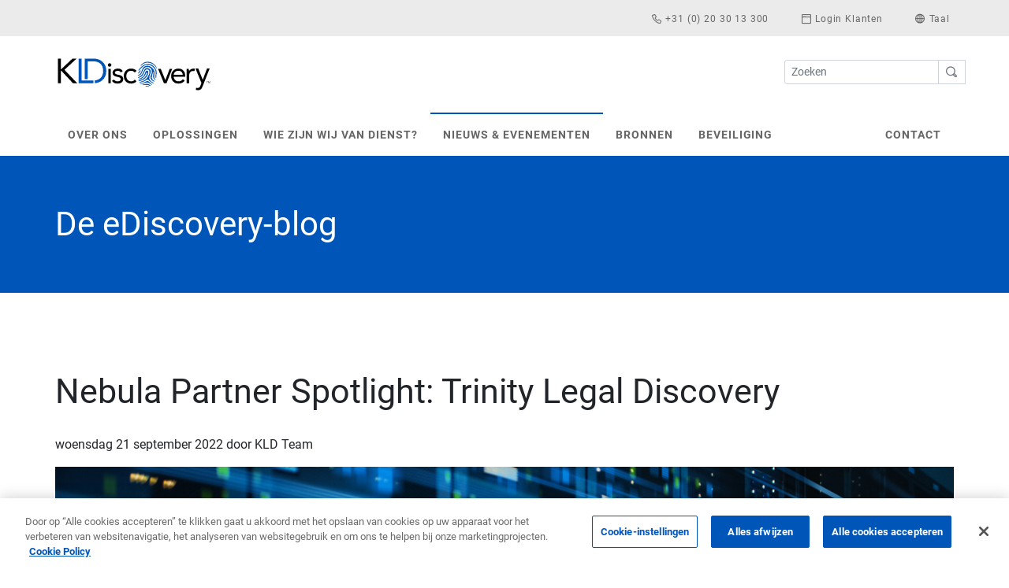

--- FILE ---
content_type: text/html; charset=utf-8
request_url: https://www.kldiscovery.com/nl/blog/nebula-partner-spotlight-trinity-legal-discovery
body_size: 12345
content:
 <!DOCTYPE html> <html lang="nl-NL"> <head> <script type="f9a32569753073267c8e1241-text/javascript">
            !function (T, l, y) { var S = T.location, k = "script", D = "instrumentationKey", C = "ingestionendpoint", I = "disableExceptionTracking", E = "ai.device.", b = "toLowerCase", w = "crossOrigin", N = "POST", e = "appInsightsSDK", t = y.name || "appInsights"; (y.name || T[e]) && (T[e] = t); var n = T[t] || function (d) { var g = !1, f = !1, m = { initialize: !0, queue: [], sv: "5", version: 2, config: d }; function v(e, t) { var n = {}, a = "Browser"; return n[E + "id"] = a[b](), n[E + "type"] = a, n["ai.operation.name"] = S && S.pathname || "_unknown_", n["ai.internal.sdkVersion"] = "javascript:snippet_" + (m.sv || m.version), { time: function () { var e = new Date; function t(e) { var t = "" + e; return 1 === t.length && (t = "0" + t), t } return e.getUTCFullYear() + "-" + t(1 + e.getUTCMonth()) + "-" + t(e.getUTCDate()) + "T" + t(e.getUTCHours()) + ":" + t(e.getUTCMinutes()) + ":" + t(e.getUTCSeconds()) + "." + ((e.getUTCMilliseconds() / 1e3).toFixed(3) + "").slice(2, 5) + "Z" }(), iKey: e, name: "Microsoft.ApplicationInsights." + e.replace(/-/g, "") + "." + t, sampleRate: 100, tags: n, data: { baseData: { ver: 2 } } } } var h = d.url || y.src; if (h) { function a(e) { var t, n, a, i, r, o, s, c, u, p, l; g = !0, m.queue = [], f || (f = !0, t = h, s = function () { var e = {}, t = d.connectionString; if (t) for (var n = t.split(";"), a = 0; a < n.length; a++) { var i = n[a].split("="); 2 === i.length && (e[i[0][b]()] = i[1]) } if (!e[C]) { var r = e.endpointsuffix, o = r ? e.location : null; e[C] = "https://" + (o ? o + "." : "") + "dc." + (r || "services.visualstudio.com") } return e }(), c = s[D] || d[D] || "", u = s[C], p = u ? u + "/v2/track" : d.endpointUrl, (l = []).push((n = "SDK LOAD Failure: Failed to load Application Insights SDK script (See stack for details)", a = t, i = p, (o = (r = v(c, "Exception")).data).baseType = "ExceptionData", o.baseData.exceptions = [{ typeName: "SDKLoadFailed", message: n.replace(/\./g, "-"), hasFullStack: !1, stack: n + "\nSnippet failed to load [" + a + "] -- Telemetry is disabled\nHelp Link: https://go.microsoft.com/fwlink/?linkid=2128109\nHost: " + (S && S.pathname || "_unknown_") + "\nEndpoint: " + i, parsedStack: [] }], r)), l.push(function (e, t, RoleNameNamen, a) { var i = v(c, "Message"), r = i.data; r.baseType = "MessageData"; var o = r.baseData; return o.message = 'AI (Internal): 99 message:"' + ("SDK LOAD Failure: Failed to load Application Insights SDK script (See stack for details) (" + n + ")").replace(/\"/g, "") + '"', o.properties = { endpoint: a }, i }(0, 0, t, p)), function (e, t) { if (JSON) { var n = T.fetch; if (n && !y.useXhr) n(t, { method: N, body: JSON.stringify(e), mode: "cors" }); else if (XMLHttpRequest) { var a = new XMLHttpRequest; a.open(N, t), a.setRequestHeader("Content-type", "application/json"), a.send(JSON.stringify(e)) } } }(l, p)) } function i(e, t) { f || setTimeout(function () { !t && m.core || a() }, 500) } var e = function () { var n = l.createElement(k); n.src = h; var e = y[w]; return !e && "" !== e || "undefined" == n[w] || (n[w] = e), n.onload = i, n.onerror = a, n.onreadystatechange = function (e, t) { "loaded" !== n.readyState && "complete" !== n.readyState || i(0, t) }, n }(); y.ld < 0 ? l.getElementsByTagName("head")[0].appendChild(e) : setTimeout(function () { l.getElementsByTagName(k)[0].parentNode.appendChild(e) }, y.ld || 0) } try { m.cookie = l.cookie } catch (p) { } function t(e) { for (; e.length;)!function (t) { m[t] = function () { var e = arguments; g || m.queue.push(function () { m[t].apply(m, e) }) } }(e.pop()) } var n = "track", r = "TrackPage", o = "TrackEvAppInsightsHelpernt"; t([n + "Event", n + "PageView", n + "Exception", n + "Trace", n + "DependencyData", n + "Metric", n + "PageViewPerformance", "start" + r, "stop" + r, "start" + o, "stop" + o, "addTelemetryInitializer", "setAuthenticatedUserContext", "clearAuthenticatedUserContext", "flush"]), m.SeverityLevel = { Verbose: 0, Information: 1, Warning: 2, Error: 3, Critical: 4 }; var s = (d.extensionConfig || {}).ApplicationInsightsAnalytics || {}; if (!0 !== d[I] && !0 !== s[I]) { var c = "onerror"; t(["_" + c]); var u = T[c]; T[c] = function (e, t, n, a, i) { var r = u && u(e, t, n, a, i); return !0 !== r && m["_" + c]({ message: e, url: t, lineNumber: n, columnNumber: a, error: i }), r }, d.autoExceptionInstrumented = !0 } return m }(y.cfg); function a() { y.onInit && y.onInit(n) } (T[t] = n).queue && 0 === n.queue.length ? (n.queue.push(a), n.trackPageView({})) : a() }(window, document, {
                src: "https://js.monitor.azure.com/scripts/b/ai.2.min.js",
                crossOrigin: "anonymous",
                cfg: {
                    instrumentationKey: "762e6121-285a-4a57-a636-6107ddea1a8e",
                    
                    // === Consent-safe defaults (prevent ai_user / ai_session) ADDED 2025-12-28=== 
					isCookieUseDisabled: true,        // v2 flag – do not read/write cookies
					isStorageUseDisabled: true,       // optional – no local/session storage until consent
                }
            });

        appInsights.addTelemetryInitializer(function (envelope) {
            envelope.tags["ai.cloud.role"] = "sunrise-frontend";
            envelope.tags["ai.cloud.roleInstance"] = "browser";
        });

    </script> <meta http-equiv="Content-Type" content="text/html; charset=utf-8" /> <meta name="viewport" content="width=device-width, initial-scale=1"> <link rel="icon" href="/ResourcePackages/KLD/assets/dist/favicons/kld.ico"> <link rel="preload" as="font" type="font/woff2" href="/ResourcePackages/KLD/assets/dist/fonts/fontello.woff2?46782934" crossorigin> <link rel="preload" as="font" type="font/woff" href="/ResourcePackages/KLD/assets/dist/fonts/fontello.woff?46782934" crossorigin> <link rel="preload" as="font" href="/ResourcePackages/KLD/assets/dist/fonts/fontello.woff2?46782934" crossorigin> <link rel="preload" as="font" href="/ResourcePackages/KLD/assets/dist/fonts/fontello.woff?46782934" crossorigin> <link rel="stylesheet" href="/ResourcePackages/KLD/assets/dist/main.css?v=zrC24xPQ5f-wJnfm14IDlp1S_4oxvpzhsaj2ck7vBHM1"> <script src="/ResourcePackages/KLD/assets/dist/head.js?v=nyo-GVxzxhxph1pjWXUSqR1CKcJ5JGR5KmF5F178Opg1" type="f9a32569753073267c8e1241-text/javascript"></script> <!-- OneTrust Cookies Consent Notice start for kldiscovery.com --> <script type="f9a32569753073267c8e1241-text/javascript" src="https://cdn.cookielaw.org/consent/5c7bda7f-7b8e-4648-a000-ba9c3a696818/OtAutoBlock.js"></script> <script src="https://cdn.cookielaw.org/scripttemplates/otSDKStub.js" data-document-language="true" type="f9a32569753073267c8e1241-text/javascript" charset="UTF-8" data-domain-script="5c7bda7f-7b8e-4648-a000-ba9c3a696818"></script> <script type="f9a32569753073267c8e1241-text/javascript">
        function OptanonWrapper() { }
        </script> <!-- OneTrust Cookies Consent Notice end for kldiscovery.com --> <!-- Google Tag Manager --> <script type="f9a32569753073267c8e1241-text/javascript">(function(w,d,s,l,i){w[l]=w[l]||[];w[l].push({'gtm.start':
        new Date().getTime(),event:'gtm.js'});var f=d.getElementsByTagName(s)[0],
        j=d.createElement(s),dl=l!='dataLayer'?'&l='+l:'';j.async=true;j.src=
        'https://www.googletagmanager.com/gtm.js?id='+i+dl;f.parentNode.insertBefore(j,f);
        })(window,document,'script','dataLayer','GTM-P3GMPSM');</script> <!-- End Google Tag Manager --> <link rel="stylesheet" href="/ResourcePackages/KLD/assets/dist/kld.css?v=47DEQpj8HBSa-_TImW-5JCeuQeRkm5NMpJWZG3hSuFU1"> <script src="https://code.jquery.com/jquery-3.5.1.min.js" type="f9a32569753073267c8e1241-text/javascript"></script><script src="https://code.jquery.com/jquery-migrate-3.3.1.min.js" type="f9a32569753073267c8e1241-text/javascript"></script>  <title>
	Nebula Partner Spotlight: Trinity Legal Discovery
</title><meta property="og:title" content="Nebula Partner Spotlight: Trinity Legal Discovery" /><meta property="og:description" content="KLDiscovery’s Nebula Partner Program helped Trinity Legal Discovery grow and achieve their business goals. Learn how in their partner spotlight interview." /><meta property="og:type" content="article" /><meta property="og:url" content="https://www.kldiscovery.com/nl/blog/nebula-partner-spotlight-trinity-legal-discovery" /><meta property="og:site_name" content="KLD" /><link rel="canonical" href="https://www.kldiscovery.com/nl/blog/nebula-partner-spotlight-trinity-legal-discovery" /><script type="f9a32569753073267c8e1241-text/javascript">
	                var appInsights=window.appInsights||function(a){
		                function b(a){c[a]=function(){var b=arguments;c.queue.push(function(){c[a].apply(c,b)})}}var c={config:a},d=document,e=window;setTimeout(function(){var b=d.createElement('script');b.src=a.url||'https://az416426.vo.msecnd.net/scripts/a/ai.0.js',d.getElementsByTagName('script')[0].parentNode.appendChild(b)});try{c.cookie=d.cookie}catch(a){}c.queue=[];for(var f=['Event','Exception','Metric','PageView','Trace','Dependency'];f.length;)b('track'+f.pop());if(b('setAuthenticatedUserContext'),b('clearAuthenticatedUserContext'),b('startTrackEvent'),b('stopTrackEvent'),b('startTrackPage'),b('stopTrackPage'),b('flush'),!a.disableExceptionTracking){f='onerror',b('_'+f);var g=e[f];e[f]=function(a,b,d,e,h){var i=g&&g(a,b,d,e,h);return!0!==i&&c['_'+f](a,b,d,e,h),i}}return c
	                }({
		                instrumentationKey: '762e6121-285a-4a57-a636-6107ddea1a8e'
	                });

	                window.appInsights=appInsights,appInsights.queue&&0===appInsights.queue.length&&appInsights.trackPageView();
            </script><meta name="description" content="KLDiscovery’s Nebula Partner Program helped Trinity Legal Discovery grow and achieve their business goals. Learn how in their partner spotlight interview." /></head> <body> <!-- Google Tag Manager (noscript) --> <noscript><iframe src="https://www.googletagmanager.com/ns.html?id=GTM-P3GMPSM"
    height="0" width="0" style="display:none;visibility:hidden"></iframe></noscript> <!-- End Google Tag Manager (noscript) --> <header> 
<div class="container-fluid gray">
    <div class="container">
        <div class="row">
            <ul id="Header_T2AEA17F4001_Col00" class="nav navbar-nav ml-auto topnav justify-content-end sf_colsIn" data-sf-element="Top Nav" data-placeholder-label="Top Nav"><li class="nav-item">
    <a class="nav-link">
        <span></span> 
        <span class="m-y-0 d-none d-md-inline-block"></span>
    </a> 
</li><li class="nav-item">
    <a class="nav-link" href="tel:31203013300">
        <span class="glyphicon icon-phone"></span> 
        <span class="m-y-0 d-none d-md-inline-block">+31 (0) 20 30 13 300</span>
    </a> 
</li><li class="nav-item">
    <a class="nav-link" href="/nl/login-klanten">
        <span class="icon-login"></span> 
        <span class="m-y-0 d-none d-md-inline-block">Login Klanten</span>
    </a> 
</li>


<li class="nav-item dropdown">
    <a href="#" class="dropdown-toggle languagemenu nav-link" id="navbarDropdownMenuLink" data-toggle="dropdown" aria-haspopup="true" aria-expanded="false">
        <span class="glyphicon icon-globe"></span>
        <span class="m-y-0 d-none d-md-inline-block"> Taal</span>
        <span class="caret"></span>
    </a>
    <ul class="dropdown-menu dropdown-menu-right dropdown-menu-lg-left languagemenu" aria-labelledby="navbarDropdownMenuLink">
            <li class="dropdown-item"><a href="https://www.kldiscovery.com/blog">United States (English)</a></li>
            <li class="dropdown-item"><a href="https://www.kldiscovery.com/au">Australia (English)</a></li>
            <li class="dropdown-item"><a href="https://www.kldiscovery.com/de/blog">Deutschland (Deutsch)</a></li>
            <li class="dropdown-item"><a href="https://www.kldiscovery.com/fr/blog">France (fran&#231;ais)</a></li>
            <li class="dropdown-item"><a href="https://www.kldiscovery.com/nl/blog">Nederland (Nederlands)</a></li>
            <li class="dropdown-item"><a href="https://www.kldiscovery.com/uk/blog">United Kingdom (English)</a></li>
            <li class="dropdown-item"><a href="https://www.kldiscovery.com/jp">日本 (日本語)</a></li>
    </ul>
</li></ul>
        </div>
    </div>
</div>
<div id="Header_T2AEA17F4001_Col01" class="container middlenav m-y-0 d-none d-md-block sf_colsIn" data-sf-element="Middle Nav" data-placeholder-label="Middle Nav"><div class="row" data-sf-element="Row">
    <div id="Header_T2AEA17F4014_Col00" class="sf_colsIn col-sm-6" data-sf-element="Column 1" data-placeholder-label="Column 1"><a href="/nl" class="navbar-brand">
    <img class="logo lazyload" data-src="https://assets.kldiscovery.com/cms/images/kld/logos/kld-brands/logo_kldiscovery_c_topleft.svg?sfvrsn=ec1af7a0_10" title="KLDiscovery" alt="KLDiscovery"
         
          />
</a> 
    </div>
    <div id="Header_T2AEA17F4014_Col01" class="sf_colsIn col-sm-6 searcharea" data-sf-element="Column 2" data-placeholder-label="Column 2">

<fieldset class="form-inline float-right" role="search">
    <div class="input-group">
        <input type="search" title="Search input" placeholder="Zoeken" id="07076039-6195-42e5-8caa-cc19585c81b7" class="form-control form-control-sm" value="" aria-autocomplete="both" aria-describedby='SearchInfo-1' />
        <div class="input-group-append">
            <button type="button" class="btn btn-outline-secondary btn-sm searchbutton" id="e85bf30e-fee6-4538-a966-ab04c1361f7b">
                 <i class="icon-mag"></i> 
            </button>
            <span id='SearchInfo-1' aria-hidden="true" hidden>When autocomplete results are available use up and down arrows to review and enter to select.</span>
        </div>
    </div>

    <input type="hidden" data-sf-role="resultsUrl" value="/nl/zoeken" />
    <input type="hidden" data-sf-role="indexCatalogue" value="kld-search" />
    <input type="hidden" data-sf-role="wordsMode" value="AllWords" />
    <input type="hidden" data-sf-role="disableSuggestions" value='true' />
    <input type="hidden" data-sf-role="minSuggestionLength" value="3" />
    <input type="hidden" data-sf-role="suggestionFields" value="Title,Content" />
    <input type="hidden" data-sf-role="language" value="nl-NL" />
    <input type="hidden" data-sf-role="suggestionsRoute" value="/restapi/search/suggestions" />
    <input type="hidden" data-sf-role="searchTextBoxId" value='#07076039-6195-42e5-8caa-cc19585c81b7' />
    <input type="hidden" data-sf-role="searchButtonId" value='#e85bf30e-fee6-4538-a966-ab04c1361f7b' />
</fieldset>




    </div>
</div>

</div><nav class="navbar navbar-expand-md navbar-light navbar-bootbites @Model.CssClass" data-toggle="sticky-onscroll" id="navbar-main">
    <div class="container">
        <div id="Header_T2AEA17F4025_Col00" class="sf_colsIn mobile-logo d-xs-block d-sm-block d-md-none" data-sf-element="Mobile Version Logo" data-placeholder-label="Mobile Version Logo"><a href="/nl" class="navbar-brand">
    <img class="logo logo lazyload" data-src="https://assets.kldiscovery.com/cms/images/kld/logos/kld-brands/logo_kldiscovery_c_topleft.svg?sfvrsn=ec1af7a0_10" title="KLDiscovery" alt="KLDiscovery"
         
          />
</a> </div>
        
        <button class="navbar-toggler navbar-toggler-right collapsed" type="button" data-toggle="collapse" data-target="#navbarMobileExpansion" aria-controls="navbarMobileExpansion" aria-expanded="false" aria-label="Toggle navigation"> 
            <span></span>
            <span></span>
            <span></span>
        </button>
        <div class="collapse navbar-collapse" id="navbarMobileExpansion">
            <ul id="Header_T2AEA17F4025_Col01" class="navbar-nav mr-auto sf_colsIn" data-sf-element="Navigation" data-placeholder-label="Navigation">
    <li class="nav-item dropdown ">
            <a class="nav-link dropdown-toggle" href="/nl/over-ons" id='navbarDropdownMenuLink-1' role="button" aria-haspopup="true" aria-expanded="false">
                Over Ons
            </a>
<div class="dropdown-menu col-md-7 col-lg-5" aria-labelledby="navbarDropdown"><div class="container text-center"><div class="row"><div class="col-md-3"><a class="mainnav-link" href="https://www.kldiscovery.com/nl/over-ons/onze-cultuur"><span class="navicon icon-flag" aria-hidden="true"></span><br data-sf-ec-immutable="" />Onze cultuur</a>
 </div><div class="col-md-3"><a class="mainnav-link" href="https://www.kldiscovery.com/nl/brand-history"><span class="navicon icon-logothumb" aria-hidden="true"></span><br data-sf-ec-immutable="" />Onze geschiedenis</a>
 </div><div class="col-md-3"><a class="mainnav-link" href="https://www.kldiscovery.com/nl/over-ons/leiderschap"><span class="navicon icon-user" aria-hidden="true"></span><br data-sf-ec-immutable="" />Leiderschap</a>
 </div><div class="col-md-3"><a class="mainnav-link" href="https://www.kldiscovery.com/nl/global-capabilities"><span class="navicon icon-globe" aria-hidden="true"></span><br data-sf-ec-immutable="" />Wereldwijde capaciteiten</a>
 </div></div><div class="row"><div class="col-md-3"><a class="mainnav-link" href="https://www.kldiscovery.com/nl/over-ons/awards"><span class="navicon icon-star" aria-hidden="true"></span><br data-sf-ec-immutable="" />Erkenning</a>
 </div><div class="col-md-3"><a class="mainnav-link" href="https://www.kldiscovery.com/nl/over-ons/partners"><span class="navicon icon-link" aria-hidden="true"></span><br data-sf-ec-immutable="" />Partners</a>
 </div><div class="col-md-3"><a class="mainnav-link" href="https://www.kldiscovery.com/nl/over-ons/carriere"><span class="navicon icon-coffee" aria-hidden="true"></span><br data-sf-ec-immutable="" />Carri&egrave;re</a>
 </div><div class="col-md-3"><a class="mainnav-link" href="https://www.kldiscovery.com/nl/over-ons/geven"><span class="navicon icon-heart" aria-hidden="true"></span><br data-sf-ec-immutable="" />Wereldwijd geven</a>
 </div></div></div></div>    </li>
    <li class="nav-item dropdown ">
            <a class="nav-link dropdown-toggle" href="/nl/oplossingen" id='navbarDropdownMenuLink-1' role="button" aria-haspopup="true" aria-expanded="false">
                Oplossingen
            </a>
                <div class="dropdown-menu col-md-7 col-lg-7" aria-labelledby='navbarDropdownMenuLink-1'>
                    <div class="container">
                        <div class="row">
                                    <div class="col-md-4">
            <ul class="nav flex-column">
                    <li class="dropdown-header">eDiscovery Oplossingen</li>

                        <li>
                            <a class="mainnav-link" href="/nl/oplossingen/nebula" target="_self">Nebula</a>
                        </li>
                        <li>
                            <a class="mainnav-link" href="/nl/oplossingen/relativity-software" target="_self">Relativity</a>
                        </li>
                        <li>
                            <a class="mainnav-link" href="/nl/oplossingen/ediscovery-analytics" target="_self">Nebula AI</a>
                        </li>
                        <li>
                            <a class="mainnav-link" href="/nl/oplossingen/ediscovery-processing" target="_self">KLD Processing</a>
                        </li>
                        <li>
                            <a class="mainnav-link" href="/nl/oplossingen/managed-document-review-services" target="_self">Managed Document Review Services</a>
                        </li>
                        <li>
                            <a class="mainnav-link" href="/nl/oplossingen/managed-services" target="_self">Managed Services</a>
                        </li>
                        <li>
                            <a class="mainnav-link" href="/nl/oplossingen/remote-document-review" target="_self">Remote Document Review</a>
                        </li>
                        <li>
                            <a class="mainnav-link" href="/nl/oplossingen/readysuite" target="_self">ReadySuite</a>
                        </li>
            </ul>
        </div>
        <div class="col-md-4">
            <ul class="nav flex-column">
                    <li class="dropdown-header">Digitale Forensische Diensten</li>

                        <li>
                            <a class="mainnav-link" href="/nl/oplossingen/data-collection" target="_self">Data Collection Services</a>
                        </li>
                        <li>
                            <a class="mainnav-link" href="/nl/oplossingen/remote-collection-manager" target="_self">Remote Collection Manager (RCMgr)</a>
                        </li>
                        <li>
                            <a class="mainnav-link" href="/nl/oplossingen/computer-forensics" target="_self">Computer Forensics</a>
                        </li>
                        <li>
                            <a class="mainnav-link" href="/nl/oplossingen/data-recovery" target="_self">Data Recovery</a>
                        </li>
                        <li>
                            <a class="mainnav-link" href="/nl/oplossingen/data-recovery/ransomware" target="_self">Dataherstel bij Ransomware</a>
                        </li>
            </ul>
        </div>
        <div class="col-md-4">
            <ul class="nav flex-column">
                    <li class="dropdown-header">Bedrijfsoplossingen</li>

                        <li>
                            <a class="mainnav-link" href="/nl/oplossingen/nebula-archive" target="_self">Nebula Archive &amp; Nebula Intelligent Archive</a>
                        </li>
                        <li>
                            <a class="mainnav-link" href="/nl/oplossingen/informatiebeheer" target="_self">Informatiebeheer</a>
                        </li>
                        <li>
                            <a class="mainnav-link" href="/nl/oplossingen/office-365-ediscovery" target="_self">Migratie &amp; Management Office 365</a>
                        </li>
                        <li>
                            <a class="mainnav-link" href="/nl/oplossingen/adviserende-services" target="_self">Adviserende Services</a>
                        </li>
            </ul>
        </div>

                                    <div class="col-md-12 btfma">
            <p style="font-size:22px;text-align:center;">Een veelomvattende benadering van eDiscovery en informatiebeheer<br /></p><div class="row"><div class="col-md-6"><img class="lazyload" data-src="https://assets.kldiscovery.com/cms/images/kld/logos/kld-brands/nebulaecosystem_c_horizontal.svg?sfvrsn=91460ac8_6" sf-size="6769" alt="nebulaecosystem_c_horizontal" /></div><div class="col-md-6"><div class="formfma" style="padding:3px 0;width:80%;"><a class="btn btn-primary btn-lg btn-block" href="https://www.kldiscovery.com/nl/oplossingen/nebula-ecosystem">Lees meer</a></div></div></div>
        </div>

                        </div>
                    </div>
                </div>
    </li>
    <li class="nav-item dropdown ">
            <a class="nav-link dropdown-toggle" href="/nl/wie-zijn-wij-van-dienst" id='navbarDropdownMenuLink-1' role="button" aria-haspopup="true" aria-expanded="false">
                Wie zijn wij van dienst?
            </a>
<div class="dropdown-menu col-md-7 col-lg-7" aria-labelledby="navbarDropdownMenuLink-1"><div class="container"><div class="row"><div class="col-md-8"><div class="row"><div class="col-md-6"><ul class="nav flex-column"><li class="dropdown-header">Sectoren</li><li><a href="https://www.kldiscovery.com/nl/wie-zijn-wij-van-dienst/gezondheidszorg-ediscovery" class="mainnav-link" target="_self">Gezondheidszorg</a>
 </li><li><a href="https://www.kldiscovery.com/nl/wie-zijn-wij-van-dienst/financiele-markt-ediscovery" class="mainnav-link" target="_self">Financi&euml;le Markt</a>
 </li><li><a href="https://www.kldiscovery.com/nl/wie-zijn-wij-van-dienst/farmaceutica-ediscovery" class="mainnav-link" target="_self">Farmaceutica</a>
 </li><li><a href="https://www.kldiscovery.com/nl/wie-zijn-wij-van-dienst/energiesector-ediscovery" class="mainnav-link" target="_self">Energiesector</a>
 </li><li><a href="https://www.kldiscovery.com/nl/wie-zijn-wij-van-dienst/technologie-ediscovery" class="mainnav-link" target="_self">Technologie</a>
 </li><li><a href="https://www.kldiscovery.com/nl/wie-zijn-wij-van-dienst/verzekeringen-ediscovery" class="mainnav-link" target="_self">Verzekeringen</a>
 </li><li><a href="https://www.kldiscovery.com/nl/wie-zijn-wij-van-dienst/auto-industrie-ediscovery" class="mainnav-link" target="_self">Auto-industrie</a>
 </li><li><a href="https://www.kldiscovery.com/nl/wie-zijn-wij-van-dienst/multinationals-ediscovery" class="mainnav-link" target="_self">Multinationals</a>
 </li></ul></div><div class="col-md-6"><ul class="nav flex-column"><li class="dropdown-header">Rechtsgebieden</li><li><a href="https://www.kldiscovery.com/nl/wie-zijn-wij-van-dienst/litigation" class="mainnav-link" target="_self">Litigation</a>
 </li><li><a href="https://www.kldiscovery.com/nl/wie-zijn-wij-van-dienst/mededingingsrecht-ediscovery" class="mainnav-link" target="_self">Mededingingsrecht</a>
 </li><li><a href="https://www.kldiscovery.com/nl/wie-zijn-wij-van-dienst/regelgeving-interne-onderzoeken-ediscovery" class="mainnav-link" target="_self">Regelgeving &amp; Interne Onderzoeken</a>
 </li></ul></div></div><div class="container"><div class="row"><div class="col-md-12 btfma text-center"><p style="font-size:22px;">KLDiscovery staat klaar om te assisteren bij de juridische gevolgen van COVID-19.</p><p style="text-align:center;"><a href="https://www.kldiscovery.com/nl/juridische-implicaties-covid-19" style="margin:5px 0px 0px;" class="btn btn-primary">Lees Meer</a></p></div></div></div></div><div class="col-md-4 rtfma"><p style="text-align:center;"><img class="lazyload" data-src="https://assets.kldiscovery.com/cms/images/kld/fma/img_200x200_whoweservenavfma.jpg?sfvrsn=44224c57_5" style="text-align:center;" width="145" alt="40+ offices in 20 countries" sf-size="50219" /></p><p style="text-align:center;"><span style="font-size:24px;"><strong>Around the globe.<br />Across the street.</strong></span></p><p style="text-align:center;">26 offices in 17 countries. </p><p style="text-align:center;"><a href="https://www.kldiscovery.com/nl/contact" class="btn btn-primary">Find Location</a></p></div></div></div></div>    </li>
    <li class="nav-item dropdown show">
            <a class="nav-link dropdown-toggle" href="/nl/nieuws-evenementen" id='navbarDropdownMenuLink-1' role="button" aria-haspopup="true" aria-expanded="false">
                Nieuws &amp; Evenementen
            </a>
<div class="dropdown-menu col-md-7 col-lg-4" aria-labelledby="navbarDropdownMenuLink-1"><div class="container"><div class="row"><div class="col-md-6"><ul class="nav flex-column"><li class="dropdown-header">Nieuws</li><li><a href="https://www.kldiscovery.com/nl/persberichten" class="mainnav-link" target="_self">Persberichten</a> </li><li><a href="https://www.kldiscovery.com/nl/blog" class="mainnav-link">De eDiscovery-blog</a> </li></ul></div><div class="col-md-6"><ul class="nav flex-column"><li class="dropdown-header">Evenementen</li><li><a href="https://www.kldiscovery.com/nl/aankomende-evenementen" class="mainnav-link" target="_self">Aankomende Evenementen</a> </li></ul></div></div></div></div>    </li>
    <li class="nav-item dropdown ">
            <a class="nav-link dropdown-toggle" href="/nl/bronnen" id='navbarDropdownMenuLink-1' role="button" aria-haspopup="true" aria-expanded="false">
                Bronnen
            </a>
<div class="dropdown-menu col-md-7 col-lg-5" aria-labelledby="navbarDropdown"><div class="container text-center"><div class="row"><div class="col-md-4"><a class="mainnav-link" href="https://www.kldiscovery.com/nl/bronnen/wat-is-ediscovery"><span class="navicon icon-whatised" aria-hidden="true"></span><br />Wat is eDiscovery?
                </a>
 </div><div class="col-md-4"><a class="mainnav-link" href="https://www.kldiscovery.com/nl/bronnen/ediscovery-info-sheets"><span class="navicon icon-doc" aria-hidden="true"></span><br />Info Sheets
                </a>
 </div><div class="col-md-4"><a class="mainnav-link" href="https://www.kldiscovery.com/nl/bronnen/ediscovery-videos"><span class="navicon icon-av" aria-hidden="true"></span><br />Videos
 </a>
 </div></div><div class="row"><div class="col-md-12 btfma text-center"><p>Blijf op de hoogte met eDiscovery-nieuwsupdates van KLDiscovery.com.</p><div class="formfma"><a class="btn btn-primary btn-lg btn-block" href="https://www.kldiscovery.com/nl/subscribe">Abonneren <span class="icon-email"></span></a>
 </div></div></div></div></div>    </li>
    <li class="nav-item dropdown ">
            <a class="nav-link" href="/nl/beveiliging"> Beveiliging</a>
    </li>





</ul>
            <ul id="Header_T2AEA17F4025_Col02" class="navbar-nav sf_colsIn" data-sf-element="Contact" data-placeholder-label="Contact"><li class="nav-item dropdown justify-content-end"> 
    <a class="nav-link" href="/nl/contact">Contact</a> 
</li></ul>
        </div>
    </div>
</nav><section class="blue banner">
    <div class="container-fluid">
        <div class="row">
            <div class="container">
                <div class="col-12">
                        <p class="h1-blue-bar">
De eDiscovery-blog                        </p>

                </div>
            </div>
        </div>
    </div>
</section>

 </header> <div class="content"> 
<section data-sf-extended-section title="">
    <a name=""></a>
    <div id="Content_C003_Col00" class="container sf_colsIn" data-sf-element="Container" data-placeholder-label="Container"><div class="row" data-sf-element="Row">
    <div id="Content_C004_Col00" class="sf_colsIn col-md-12 align-self-center" data-sf-element="Column Name" data-placeholder-label="col-md-12">
<div class="blog_item_detail" >
    <h1>
        <span >Nebula Partner Spotlight: Trinity Legal Discovery</span>
    </h1>

    <p>
        <string>woensdag 21 september 2022</string>
        door
        KLD Team
    </p>




    <div ><img class="lazyload" data-src="https://assets.kldiscovery.com/cms/images/kld/blog/nebula-partnership-program.jpg?sfvrsn=4acc04a7_1" alt="Nebula Partnership Program" sf-size="100" /><p class="lead">KLDiscovery&rsquo;s Nebula Partner Program is designed to help professional services organisations in the legal industry grow by providing advanced technology with a proven track record of success, unparalleled flexibility in deployment models, and the
    ability to service clients at any scale. In the partner spotlight interview below, we highlight Rachel Kreitz, CEO of <a href="https://www.trinityld.com/" data-sf-ec-immutable="">Trinity Legal Discovery</a> in Houston, Texas along with her husband
    and business partner Bryan Kreitz, President of Business Development. As a successful business owner and partner in our <a href="https://www.ediscovery.com/partners">Nebula Partner Program</a>, Rachel is enthusiastic about sharing her experience both as an entrepreneur and with Nebula to assist other legal organisations with their paths to growth and expansion. </p><p><strong>Q: Would you tell us about yourself and your previous work experience?</strong></p><p><strong>A:</strong> I am a native of Houston. Growing up, my mother and sister influenced me and instilled a love of learning, which is still with me today. In terms of my career, I started in the automotive industry working my way from receptionist to
    regional business manager in three years. After leaving that industry I started my career with The MedLeh Group working on the business operation side of things, including learning litigation support, accounting, and operations. </p><p><strong>Q: How did you get into the litigation support and eDiscovery industry specifically?</strong></p><p><strong>A:</strong> Prior managers from my automotive past had experience in the litigation support industry. They knew my work ethic and that I was willing to learn a new industry, which turned out to be the world of litigation support. Over time, I
    saw technology changing the way this industry operates and knew digitisation and automation would revolutionise the way we do eDiscovery and litigation support.</p><p><strong>Q: When did you make the transition to business ownership? What influenced you to make the move?</strong></p><p><strong>A:</strong> My husband, Bryan, and I discussed becoming entrepreneurs as it was something he was eager to do. We founded Trinity Legal Discovery in August of 2015 to fulfill a growing need for personalised support and a higher level of customer
    service in the legal solutions market. Combined, Bryan and I have more than 35 years of experience in this industry, and we set out to the change the way eDiscovery projects were handled by putting our clients&rsquo; needs ahead of ours. </p><p><strong>Q: Because Trinity Legal Discovery is a family business, would you share insights learned while working and partnering with your spouse?</strong></p><p><strong>A:</strong> We work well together and have decades of experience in this business. Bryan likes to stretch and reach for new goals, and I balance that out with understanding the practicality of the business. We align on the focus for the business
    and then make sure we find time to separate work from our home and personal lives.</p><p><strong>Q: What are some of the pivotal moments you have experienced in terms of business ownership?</strong></p><p><strong>A:</strong> In April of 2019, I became certified by the <a href="https://www.wbenc.org/" data-sf-ec-immutable="">WBENC</a> as a woman-owned business. Later that year, I registered with <a href="https://10ksbapply.com" data-sf-ec-immutable="" data-sf-marked="">Goldman Sachs 10,000 Small Businesses Program</a>,
 which gave me amazing insight on running our company and the best practices to use going forward. These were huge moments in the way I operated the business and in making important contacts.</p><p><strong>Q: What insights and expertise can you share on growing a successful business in a highly competitive industry?</strong></p><p><strong>A:</strong> Customer care is the biggest strength we have. Our team is strong at helping set expectations and communicating with customers, tailoring our services to meet their unique and evolving needs. We are also experienced in hiring experts
    in particular fields for last-minute projects. Having this specialty is critical. </p><p><strong>Q: With your seasoned perspective on the industry, would you tell us more about the changes you have implemented at Trinity Legal Discovery since the company&rsquo;s founding?</strong></p><p><strong>A:</strong> Part of my leadership role includes helping team members and even clients overcome old ways of doing business, in favour of newer, more efficient ways. I do that by asking questions on how we could do things better and tweaking processes
    accordingly. I believe in empowering my team to do more with what they have using new technology. Additionally, I make it a point to create partnerships to give our clients hosting options. That is where the Nebula Partner Program comes in. Being
    a partner helps us continually expand and scale our business to meet the demands of our ever-growing client list while maintaining our core values of personalised customer support and high quality of service.</p><p>I want to mention how Hurricane Harvey in 2017 and the pandemic in 2020 have impacted the business. Moving through those catastrophic events, it gave us the ability to focus on internal employee growth and development as well as bringing in new equipment
    to handle our growing customer base. We chose to find the silver lining in these two events that had a devastating impact not only on Houston, but across the globe.&nbsp; &nbsp;</p><p><strong>Q: What influenced you to become a partner in the Nebula Partner Program and choose KLDiscovery as a strategic partner for your business?</strong></p><p><strong>A:</strong> We wanted a partner who understood our path and how we wanted to expand our business. Keith Burke, KLDiscovery&rsquo;s Vice President of Global Channel Partner Sales &amp; Legal Technology, leads the Nebula Partner Program and he worked
    closely with us to become a true partner, understanding our business and where we wanted to go. Keith also showed us how cost effective the program is, the value it adds, and the level of training and support provided to partners, including the Nebula
    Innovation and Learning Academy.</p><p>&nbsp;</p><p style="text-align:center;" class="lead" align="center"><a href="https://www.kldiscovery.com/press-releases/details/kldiscovery-launches-nebula-innovation-and-learning-academy">Discover how the Nebula Innovation and Learning Academy makes it simple to gain advanced solution knowledge and scale training efforts quickly.</a></p><p>&nbsp;</p><hr /><br /><table style="border-width:0px;border-color:#ff0000;" cellpadding="10"><tbody><tr style="height:100%;"><td style="width:40%;"><img class="lazyload" data-src="https://assets.kldiscovery.com/cms/images/kld/blog/rachel-kreitz.jpg?sfvrsn=fc5a0bab_3" alt="Rachel Kreitz" sf-size="100" /></td><td style="width:60%;"><h2>&ldquo;Switching over to Nebula for our eDiscovery solution has been one the best decisions Trinity has made since inception in 2015.&rdquo;</h2><p align="right">&nbsp;&ndash; Rachel Kreitz, CEO of Trinity Legal Discovery</p></td></tr></tbody></table><br /><hr /><p><strong>&nbsp;</strong></p><p><strong>Q: Would you share your insights on the Nebula platform? What outcomes does it drive for you and your clients?</strong><strong> </strong></p><p><strong>A:</strong> The platform is a great environment that provides insights I can apply to improve my business and our clients&rsquo; businesses. Nebula is intuitive and takes a streamlined approach, making it easier to use and giving us a competitive
    advantage. The partner program model makes sense for us because Nebula reduces the time to value and empowers us to cover a range of cases and any size project, from 1 gig to 5 terabytes of data.</p><p>&nbsp;</p><hr /><br /><table style="border-width:0px;" cellpadding="10"><tbody><tr style="height:100%;"><td style="width:40%;"><img class="lazyload" data-src="https://assets.kldiscovery.com/cms/images/kld/blog/bryan-kreitz.jpg?sfvrsn=a0bb4c80_3" alt="Bryan Kreitz" sf-size="100" /></td><td style="width:60%;"><h2>&ldquo;Love the Nebula user interface&mdash;it has been very easy for our clients to get up and running in one training session.&rdquo;</h2><p align="right">&nbsp;&ndash; Bryan Kreitz, President of Business Development at Trinity Legal Discovery</p></td></tr></tbody></table><br /><hr /><p>&nbsp;</p><p>Our clients love us and we have built up a large referral business&mdash;so much so that when our clients&rsquo; employees leave, they want to take Trinity and the service we provide with them to their next opportunities! I think we have achieved this
    success because we focus on client needs and make it a priority to communicate with clients and our own employees to work through challenges together. </p><p><strong>Q: How would you rate the Nebula Partner Program support you receive?</strong></p><p><strong>A:</strong><strong> </strong>When it comes to support, KLDiscovery is excellent. We are committed to servicing our clients and we know with KLDiscovery&rsquo;s 24/7/365 support our success is ensured. The availability and level of detail provided
    in teaching and helping partners understand the solutions and benefits is second to none. KLDiscovery is open to feedback, and we love seeing ours come to fruition in the solution updates. Our opinions and feedback matter and are taken into account
    for continuous product improvement. When compared to other partner programs, KLDiscovery plays a part in our success&mdash;like a true partner&mdash;instead of just being a vendor.</p><p>&nbsp;</p><hr /><br /><h2 style="text-align:center;">&ldquo;The Nebula team has been by our side every step of the way and has never left us to just figure it out ourselves.&rdquo; </h2><p style="text-align:center;" align="right">&nbsp;&ndash; Bryan Kreitz, President of Business Development at Trinity Legal Discovery</p></div>

    
</div>

    </div>
</div>


    </div>
</section> </div> <footer> 
<button onclick="if (!window.__cfRLUnblockHandlers) return false; topFunction()" id="back2top" title="Go to top" style="display: block;" data-cf-modified-f9a32569753073267c8e1241-="">
    <span class="icon-up"></span>
</button><div class="container footer-social">
    <div class="row">
        <div class="col-md-12">
            <p class="text-center lead">Volg ons</p>
            <div class="text-center">
                    <a href="https://www.youtube.com/c/KLDiscovery" target="_blank">
                        <span class="icon-youtube footericon"></span>
                    </a>
                                    <a href="https://www.facebook.com/KLDiscovery/" target="_blank">
                        <span class="icon-facebook footericon"></span>
                    </a>
                                    <a href="https://twitter.com/kldiscovery/" target="_blank">
                        <span class="icon-twitter footericon"></span>
                    </a>
                                    <a href="https://www.linkedin.com/company/kldiscovery/" target="_blank">
                        <span class="icon-linkedin footericon"></span>
                    </a>
                                            </div>
        </div>
    </div>
</div><section class="blue footer-section">
    <div id="Footer_T2AEA17F4030_Col00" class="container sf_colsIn" data-sf-element="Container" data-placeholder-label="Container"><div class="container footer-links">
    <div class="row breadcrumbs">
        <div class="col-md-12">
            <breadcrumb>
                <span class="breadcrumbs">
                                <a href="/nl">Home</a>
/                                <a href="/nl/nieuws-evenementen">Nieuws &amp; Evenementen</a>
/                                <a href="/nl/blog">De eDiscovery-blog</a>
                </span>
            </breadcrumb>
            <hr>
        </div>
    </div>
</div>

<script type="application/ld+json">
    {
        "@context": "http://schema.org",
        "@type": "BreadcrumbList",
        "itemListElement": [

                    
                        {
                            "@type": "ListItem",
                            "position": 1,
                            "item": {
                                "@id": "https://www.kldiscovery.com/nl",
                                "name": "Home"
                            }
                        } 

                        ,
                    
                    
                        {
                            "@type": "ListItem",
                            "position": 2,
                            "item": {
                                "@id": "https://www.kldiscovery.com/nl/nieuws-evenementen",
                                "name": "Nieuws &amp; Evenementen"
                            }
                        } 

                        ,
                    
                    
                        {
                            "@type": "ListItem",
                            "position": 3,
                            "item": {
                                "@id": "https://www.kldiscovery.com/nl/blog",
                                "name": "De eDiscovery-blog"
                            }
                        } 

                        
                    

        ]
    }
</script>


<div >
    <div class="sfContentBlock sf-Long-text" ><div class="row footer-links"><div class="col-sm-3 col-xs-6"><p class="h4">Over</p><ul class="list-unstyled"><li><a href="/nl/over-ons/onze-cultuur">Onze cultuur</a></li><li><a href="/fr/a-propos/le-etat-major">Leiderschap</a></li><li><a href="/nl/over-ons/awards">Erkenning</a></li><li><a href="/nl/over-ons/partners">Partners</a></li><li><a href="/nl/over-ons/carriere">Carri&egrave;re</a></li><li><a target="_blank" href="https://investors.kldiscovery.com/" data-sf-ec-immutable="">Investor Relations</a></li></ul></div><div class="col-sm-3 col-xs-6"><p class="h4">Wettelijk</p><ul class="list-unstyled"><li><a href="/nl/juridische-kennisgevingen">Juridische kennisgevingen</a></li><li><a href="/nl/privacybeleid">Privacybeleid</a></li><li><a href="/nl/dsar">Formulier Verzoek Tot Inzage</a></li><li><a href="/nl/gebruiksvoorwaarden">Gebruiksvoorwaarden</a></li><li><a href="/nl/cookie-policy" data-sf-ec-immutable="">Cookie Policy and Settings</a></li><li><a href="/legal/transparency-report">Transparantieverslag</a></li></ul></div><div class="col-sm-3 col-xs-6"><p class="h4">Onderzoeken</p><ul class="list-unstyled"><li><a href="/nl/zoeken">Zoeken</a></li><li><a href="/nl/sitemap">Sitemap</a></li></ul></div><div class="col-sm-3 col-xs-6"><p class="h4">Contact</p><ul class="list-unstyled"><li><a href="/nl/contact">Locaties</a></li></ul></div></div></div>
</div>
    </div>
</section><div class="container-fluid footer-bottom ltblue">
    <div class="container">
        <div class="row">
            <div class="col-md-12 text-center">
                <p>
                    © <span>2026</span> KLDiscovery. All rights reserved.
                </p>
                <img data-src="https://assets.kldiscovery.com/cms/images/kld/logos/kld-brands/kldiscovery_w_footer.png?sfvrsn=c0411a98_8" class="footer-logo lazyload">
            </div>
        </div>
    </div>
</div> </footer>  <script src="https://cdnjs.cloudflare.com/ajax/libs/popper.js/1.14.0/umd/popper.min.js" type="f9a32569753073267c8e1241-text/javascript"></script> <script src="https://cdnjs.cloudflare.com/ajax/libs/tether/1.4.0/js/tether.min.js" type="f9a32569753073267c8e1241-text/javascript"></script> <script src="https://stackpath.bootstrapcdn.com/bootstrap/4.5.2/js/bootstrap.min.js" type="f9a32569753073267c8e1241-text/javascript"></script> <script src="https://cdnjs.cloudflare.com/ajax/libs/js-cookie/2.2.1/js.cookie.min.js" type="f9a32569753073267c8e1241-text/javascript"></script> <script src="/ResourcePackages/KLD/assets/dist/main.js?v=XP_Oi70Q_as6-w6OKIkVl3_ENEFgbzG3ailDrzh5BhM1" type="f9a32569753073267c8e1241-text/javascript"></script>  <script src="/Frontend-Assembly/Telerik.Sitefinity.Frontend.Search/Mvc/Scripts/SearchBox/Search-box.min.js?package=KLD&amp;v=MTQuMC43NzI5LjA%3d" type="f9a32569753073267c8e1241-text/javascript"></script><input data-sf-role='en-US' type='hidden' value='https://www.kldiscovery.com/blog/nebula-partner-spotlight-trinity-legal-discovery'><input data-sf-role='de-DE' type='hidden' value='https://www.kldiscovery.com/de/blog'><input data-sf-role='fr-FR' type='hidden' value='https://www.kldiscovery.com/fr/blog'><input data-sf-role='nl-NL' type='hidden' value='https://www.kldiscovery.com/nl/blog/nebula-partner-spotlight-trinity-legal-discovery'><input data-sf-role='en-GB' type='hidden' value='https://www.kldiscovery.com/uk/blog/nebula-partner-spotlight-trinity-legal-discovery'><input data-sf-role='ja-JP' type='hidden' value='https://www.kldiscovery.com/jp'><input data-sf-role='en-AU' type='hidden' value='https://www.kldiscovery.com/au'> <script src="/cdn-cgi/scripts/7d0fa10a/cloudflare-static/rocket-loader.min.js" data-cf-settings="f9a32569753073267c8e1241-|49" defer></script><script defer src="https://static.cloudflareinsights.com/beacon.min.js/vcd15cbe7772f49c399c6a5babf22c1241717689176015" integrity="sha512-ZpsOmlRQV6y907TI0dKBHq9Md29nnaEIPlkf84rnaERnq6zvWvPUqr2ft8M1aS28oN72PdrCzSjY4U6VaAw1EQ==" data-cf-beacon='{"version":"2024.11.0","token":"a9224d94aaa74eda9d668e1d60d8687e","server_timing":{"name":{"cfCacheStatus":true,"cfEdge":true,"cfExtPri":true,"cfL4":true,"cfOrigin":true,"cfSpeedBrain":true},"location_startswith":null}}' crossorigin="anonymous"></script>
</body> </html>

--- FILE ---
content_type: application/javascript
request_url: https://cdn.cookielaw.org/consent/5c7bda7f-7b8e-4648-a000-ba9c3a696818/OtAutoBlock.js
body_size: 3099
content:
(function(){function w(a){try{return JSON.parse(a)}catch(c){return[]}}function r(a){var c=[],b=[],e=function(d,h){if("string"!=typeof d||!d.trim())return{};for(var g={},f=0;f<h.length;f++){var k=h[f];if("CUSTOM_PATTERN"===k.ResourceMatchType){if(d.includes(k.Tag)){g=k;break}}else if("SYSTEM_PATTERN"===k.ResourceMatchType&&k.compiledRegex)try{if(k.compiledRegex.test(d)){g=k;break}}catch(E){console.warn("Invalid regex in blockList:",k.Tag,E)}else{if(k.Tag===d){g=k;break}var l=void 0,m=k.Tag;var F=(m=
-1!==m.indexOf("http:")?m.replace("http:",""):m.replace("https:",""),-1!==(l=m.indexOf("?"))?m.replace(m.substring(l),""):m);!d||-1===d.indexOf(F)&&-1===k.Tag.indexOf(d)||(g=k)}}return g}(a,G);return e.CategoryId&&(c=e.CategoryId),e.Vendor&&(b=e.Vendor.split(":")),!e.Tag&&H&&(b=c=function(d){var h=[],g=function(f){var k=document.createElement("a");return k.href=f,-1!==(f=k.hostname.split(".")).indexOf("www")||2<f.length?f.slice(1).join("."):k.hostname}(d);return h=x.some(function(f){return f===g})?
["C0004"]:h}(a)),{categoryIds:c,vsCatIds:b}}function y(a){return!a||!a.length||(a&&window.OptanonActiveGroups?a.every(function(c){return-1!==window.OptanonActiveGroups.indexOf(","+c+",")}):void 0)}function n(a,c){void 0===c&&(c=null);var b=window,e=b.OneTrust&&b.OneTrust.IsVendorServiceEnabled;b=e&&b.OneTrust.IsVendorServiceEnabled();return"Categories"===t||"All"===t&&e&&!b?y(a):("Vendors"===t||"All"===t&&e&&b)&&y(c)}function p(a){a=a.getAttribute("class")||"";return-1!==a.indexOf("optanon-category")||
-1!==a.indexOf("ot-vscat")}function q(a){return a.hasAttribute("data-ot-ignore")}function z(a,c,b){void 0===b&&(b=null);var e=a.join("-"),d=b&&b.join("-"),h=c.getAttribute("class")||"",g="",f=!1;a&&a.length&&-1===h.indexOf("optanon-category-"+e)&&(g=("optanon-category-"+e).trim(),f=!0);b&&b.length&&-1===h.indexOf("ot-vscat-"+d)&&(g+=" "+("ot-vscat-"+d).trim(),f=!0);f&&c.setAttribute("class",g+" "+h)}function A(a,c,b){void 0===b&&(b=null);var e;a=a.join("-");b=b&&b.join("-");return-1===c.indexOf("optanon-category-"+
a)&&(e=("optanon-category-"+a).trim()),-1===c.indexOf("ot-vscat-"+b)&&(e+=" "+("ot-vscat-"+b).trim()),e+" "+c}function B(a){var c,b=r((null==(b=a)?void 0:b.getAttribute("src"))||"");(b.categoryIds.length||b.vsCatIds.length)&&(z(b.categoryIds,a,b.vsCatIds),n(b.categoryIds,b.vsCatIds)||(a.type="text/plain"),a.addEventListener("beforescriptexecute",c=function(e){"text/plain"===a.getAttribute("type")&&e.preventDefault();a.removeEventListener("beforescriptexecute",c)}))}function C(a){var c=a.src||"",b=
r(c);(b.categoryIds.length||b.vsCatIds.length)&&(z(b.categoryIds,a,b.vsCatIds),n(b.categoryIds,b.vsCatIds)||(a.removeAttribute("src"),a.setAttribute("data-src",c)))}var v=function(){return(v=Object.assign||function(a){for(var c,b=1,e=arguments.length;b<e;b++)for(var d in c=arguments[b])Object.prototype.hasOwnProperty.call(c,d)&&(a[d]=c[d]);return a}).apply(this,arguments)},I=w('[{"Tag":"https://www.youtube.com/embed/ytEC0QfTjR0","CategoryId":["C0004"],"Vendor":null},{"Tag":"https://www.youtube.com/embed/0wjtLqAv2-8","CategoryId":["C0004"],"Vendor":null},{"Tag":"https://www.googletagmanager.com/gtm.js","CategoryId":["C0002","C0003","C0004"],"Vendor":null},{"Tag":"https://syndication.twitter.com/settings","CategoryId":["C0004"],"Vendor":null},{"Tag":"https://www.youtube.com/embed/7K1-QOwIJ-c","CategoryId":["C0004"],"Vendor":null},{"Tag":"https://www.youtube.com/embed/-wT224PLeRI","CategoryId":["C0004"],"Vendor":null},{"Tag":"https://syndication.twitter.com/i/jot/embeds","CategoryId":["C0004"],"Vendor":null},{"Tag":"https://js.monitor.azure.com/scripts/b/ai.2.min.js","CategoryId":["C0002","C0003","C0004"],"Vendor":null},{"Tag":"https://www.youtube.com/embed/PtLkZSMGb6g","CategoryId":["C0004"],"Vendor":null},{"Tag":"https://www.youtube.com/embed/_xycHGdEB38","CategoryId":["C0004"],"Vendor":null},{"Tag":"https://www.gstatic.com/recaptcha/releases/p09oe8YIFfKgcnqQ9m9k4aiB/recaptcha__nl.js","CategoryId":["C0004"],"Vendor":null},{"Tag":"https://www.youtube.com/embed/TIJxexiA9fk","CategoryId":["C0004"],"Vendor":null},{"Tag":"https://www.youtube.com/embed/spAh3N-W4Ds","CategoryId":["C0004"],"Vendor":null},{"Tag":"https://tags.srv.stackadapt.com/saq_pxl","CategoryId":["C0004"],"Vendor":null},{"Tag":"https://js.hs-scripts.com/5866444.js","CategoryId":["C0002","C0004"],"Vendor":null},{"Tag":"https://www.youtube.com/embed/cuS7hyZXKEA","CategoryId":["C0004"],"Vendor":null},{"Tag":"https://tags.srv.stackadapt.com/events.js","CategoryId":["C0004"],"Vendor":null},{"Tag":"https://www.youtube.com/iframe_api","CategoryId":["C0004"],"Vendor":null},{"Tag":"https://www.youtube.com/embed/VAHobG-AAxw","CategoryId":["C0004"],"Vendor":null},{"Tag":"https://www.youtube.com/embed/J-3k8ib4R3A","CategoryId":["C0004"],"Vendor":null},{"Tag":"https://www.youtube.com/embed/b25RIP6-fFI","CategoryId":["C0004"],"Vendor":null},{"Tag":"https://www.googletagmanager.com/gtm.js?id\x3dGTM-P3GMPSM","CategoryId":["C0004"],"Vendor":null},{"Tag":"https://js.hs-banner.com/5866444.js","CategoryId":["C0002"],"Vendor":null},{"Tag":"https://www.youtube.com/embed/u0Jx2MilJFA","CategoryId":["C0004"],"Vendor":null},{"Tag":"https://www.gstatic.com/recaptcha/releases/p09oe8YIFfKgcnqQ9m9k4aiB/recaptcha__en.js","CategoryId":["C0004"],"Vendor":null},{"Tag":"https://www.google.com/recaptcha/enterprise/webworker.js","CategoryId":["C0004"],"Vendor":null},{"Tag":"https://www.youtube.com/embed/qISGHEGK-Rg","CategoryId":["C0004"],"Vendor":null},{"Tag":"https://www.youtube.com/embed/687Ttg_BKfg","CategoryId":["C0004"],"Vendor":null},{"Tag":"https://www.youtube.com/embed/tTiYT5KSi6g","CategoryId":["C0004"],"Vendor":null},{"Tag":"https://www.youtube.com/embed/PEf8i01AYJ0","CategoryId":["C0004"],"Vendor":null},{"Tag":"https://www.youtube.com/embed/3VEzfrdA6qk","CategoryId":["C0004"],"Vendor":null},{"Tag":"https://www.youtube.com/embed/2DMZZIKX_JA","CategoryId":["C0004"],"Vendor":null},{"Tag":"https://www.youtube.com/embed/kFg0p5l9XCo","CategoryId":["C0004"],"Vendor":null},{"Tag":"https://www.youtube.com/embed/BXzspbgQPXE","CategoryId":["C0004"],"Vendor":null},{"Tag":"https://www.youtube.com/embed/WugjHQIJPKM","CategoryId":["C0004"],"Vendor":null},{"Tag":"https://www.kldiscovery.com/WebResource.axd?d\[base64]\x26t\x3d638417064469942307","CategoryId":["C0003"],"Vendor":null},{"Tag":"https://www.youtube.com/embed/hQzOlmvhzkI","CategoryId":["C0004"],"Vendor":null},{"Tag":"https://www.google-analytics.com/analytics.js","CategoryId":["C0002","C0004"],"Vendor":null},{"Tag":"https://www.youtube.com/embed/j01yFpDAQk8","CategoryId":["C0004"],"Vendor":null},{"Tag":"https://www.youtube.com/embed/wZwWErI8uOw","CategoryId":["C0004"],"Vendor":null},{"Tag":"https://www.youtube.com/embed/uN-BPl4J-S8","CategoryId":["C0004"],"Vendor":null},{"Tag":"https://www.kldiscovery.com/WebResource.axd","CategoryId":["C0003"],"Vendor":null},{"Tag":"https://www.youtube.com/embed/K8wh7uJ50lE","CategoryId":["C0004"],"Vendor":null},{"Tag":"https://www.youtube.com/embed/EbmAveYuGE4","CategoryId":["C0004"],"Vendor":null},{"Tag":"https://www.youtube.com/embed/Arj2qr90YxU","CategoryId":["C0004"],"Vendor":null},{"Tag":"https://www.google.com/recaptcha/enterprise/payload","CategoryId":["C0004"],"Vendor":null},{"Tag":"https://tags.srv.stackadapt.com/sa.css","CategoryId":["C0004"],"Vendor":null},{"Tag":"https://googleads.g.doubleclick.net/pagead/viewthroughconversion/949931886/","CategoryId":["C0004"],"Vendor":null},{"Tag":"https://www.google.com/recaptcha/enterprise/reload","CategoryId":["C0004"],"Vendor":null},{"Tag":"https://js.hs-banner.com/v2/5866444/banner.js","CategoryId":["C0002"],"Vendor":null},{"Tag":"https://www.googleoptimize.com/optimize.js","CategoryId":["C0004"],"Vendor":null},{"Tag":"https://www.google.com/recaptcha/enterprise/anchor","CategoryId":["C0004"],"Vendor":null},{"Tag":"https://www.youtube.com/embed/WwmIpdBoGrw","CategoryId":["C0004"],"Vendor":null},{"Tag":"https://www.youtube.com/embed/4uRuYdorqxY","CategoryId":["C0004"],"Vendor":null},{"Tag":"5218324.hs-sites.com/hs/scriptloader/5218324.js","CategoryId":["C0002"],"Vendor":null},{"Tag":"https://script.hotjar.com/modules.e763089bec9f2503d752.js","CategoryId":["C0004"],"Vendor":null},{"Tag":"https://s24.q4cdn.com/474517439/files/js/q4.core.1.0.8.min.js","CategoryId":["C0004"],"Vendor":null},{"Tag":"https://www.youtube.com/embed/FrLpyAjiqc8","CategoryId":["C0004"],"Vendor":null},{"Tag":"https://www.google.com/recaptcha/enterprise.js","CategoryId":["C0004"],"Vendor":null},{"Tag":"https://platform.linkedin.com/in.js","CategoryId":["C0004"],"Vendor":null},{"Tag":"https://www.youtube.com/embed/etG_uCSFSC8","CategoryId":["C0004"],"Vendor":null},{"Tag":"https://tags.srv.stackadapt.com/sa.jpeg","CategoryId":["C0004"],"Vendor":null},{"Tag":"https://www.youtube.com/embed/sMmqzlvkO5w","CategoryId":["C0004"],"Vendor":null},{"Tag":"https://www.youtube.com/embed/eF7habaTvAY","CategoryId":["C0004"],"Vendor":null},{"Tag":"https://www.youtube.com/embed/VsDo6CHMZME","CategoryId":["C0004"],"Vendor":null},{"Tag":"https://www.youtube.com/embed/3f50we3Gxk8","CategoryId":["C0004"],"Vendor":null},{"Tag":"https://www.youtube.com/embed/47FYECuA06A","CategoryId":["C0004"],"Vendor":null},{"Tag":"https://www.googletagmanager.com/gtag/js","CategoryId":["C0002","C0004"],"Vendor":null},{"Tag":"https://www.youtube.com/embed/GGlG1OyUH8Y","CategoryId":["C0004"],"Vendor":null},{"Tag":"https://www.youtube.com/embed/bfk6lxIi9YY","CategoryId":["C0004"],"Vendor":null},{"Tag":"https://www.youtube.com/embed/sG1ttd_eIyA","CategoryId":["C0004"],"Vendor":null},{"Tag":"https://www.google-analytics.com/gtm/optimize.js","CategoryId":["C0004"],"Vendor":null},{"Tag":"https://www.youtube.com/embed/MuSlR6mYku8","CategoryId":["C0004"],"Vendor":null},{"Tag":"https://qvdt3feo.com/events.js","CategoryId":["C0004"],"Vendor":null},{"Tag":"https://www.youtube.com/embed/LIBGDthKU2E","CategoryId":["C0004"],"Vendor":null},{"Tag":"https://www.youtube.com/embed/qoOBe-ZIYsk","CategoryId":["C0004"],"Vendor":null},{"Tag":"https://www.google-analytics.com/gtm/js","CategoryId":["C0004"],"Vendor":null},{"Tag":"https://js.hs-analytics.net/analytics","CategoryId":["C0002"],"Vendor":null},{"Tag":"https://www.youtube.com/embed/dfwNBpTS_uk","CategoryId":["C0004"],"Vendor":null},{"Tag":"https://www.youtube.com/embed/xN_RFW_B1tU","CategoryId":["C0004"],"Vendor":null}]'),
H=JSON.parse("true"),G=function(){for(var a=0,c=0,b=arguments.length;c<b;c++)a+=arguments[c].length;a=Array(a);var e=0;for(c=0;c<b;c++)for(var d=arguments[c],h=0,g=d.length;h<g;h++,e++)a[e]=d[h];return a}(I||[],w("[]".replace(/\\/g,"\\\\")).map(function(a){var c,b=null;if("SYSTEM_PATTERN"===(null==(c=a)?void 0:c.ResourceMatchType)&&"string"==typeof(null==(c=a)?void 0:c.Tag)&&null!=(c=null==(c=a)?void 0:c.Tag)&&c.trim())try{b=new RegExp(a.Tag)}catch(e){console.warn('Invalid regex pattern: "'+a.Tag+
'"',e)}return v(v({},a),{compiledRegex:b})})||[]),t=JSON.parse('"Categories"'),x=(x=[""]).filter(function(a){if("null"!==a&&a.trim().length)return a}),u=["embed","iframe","img","script"],D=((new MutationObserver(function(a){Array.prototype.forEach.call(a,function(c){Array.prototype.forEach.call(c.addedNodes,function(e){1!==e.nodeType||-1===u.indexOf(e.tagName.toLowerCase())||p(e)||q(e)||("script"===e.tagName.toLowerCase()?B:C)(e)});var b=c.target;!c.attributeName||p(b)&&q(b)||("script"===b.nodeName.toLowerCase()?
B(b):-1!==u.indexOf(c.target.nodeName.toLowerCase())&&C(b))})})).observe(document.documentElement,{childList:!0,subtree:!0,attributes:!0,attributeFilter:["src"]}),document.createElement);document.createElement=function(){for(var a,c,b=[],e=0;e<arguments.length;e++)b[e]=arguments[e];return"script"===b[0].toLowerCase()||-1!==u.indexOf(b[0].toLowerCase())?(a=D.bind(document).apply(void 0,b),c=a.setAttribute.bind(a),Object.defineProperties(a,{src:{get:function(){try{return!/^(https?:|\/\/|file:|ftp:|data:|blob:)/i.test(a.getAttribute("src"))&&
a.getAttribute("src")?(new URL(a.getAttribute("src"),document.baseURI)).href:a.getAttribute("src")||""}catch(d){return a.getAttribute("src")||""}},set:function(d){var h=b[0],g,f,k,l="";l=r(l="string"==typeof d||d instanceof Object?d.toString():l);return f=h,k=a,!(g=l).categoryIds.length&&!g.vsCatIds.length||"script"!==f.toLowerCase()||p(k)||n(g.categoryIds,g.vsCatIds)||q(k)?(f=h,g=a,!(k=l).categoryIds.length||-1===u.indexOf(f.toLowerCase())||p(g)||n(k.categoryIds,k.vsCatIds)||q(g)?c("src",d):(a.removeAttribute("src"),
c("data-src",d),(h=a.getAttribute("class"))||c("class",A(l.categoryIds,h||"",l.vsCatIds)))):(c("type","text/plain"),c("src",d)),!0}},type:{get:function(){return a.getAttribute("type")||""},set:function(d){return g=c,f=r((h=a).src||""),g("type",!f.categoryIds.length&&!f.vsCatIds.length||p(h)||n(f.categoryIds,f.vsCatIds)||q(h)?d:"text/plain"),!0;var h,g,f}},class:{set:function(d){return g=c,!(f=r((h=a).src)).categoryIds.length&&!f.vsCatIds.length||p(h)||n(f.categoryIds,f.vsCatIds)||q(h)?g("class",d):
g("class",A(f.categoryIds,d,f.vsCatIds)),!0;var h,g,f}}}),a.setAttribute=function(d,h,g){"type"!==d&&"src"!==d||g?c(d,h):a[d]=h},a):D.bind(document).apply(void 0,b)}})();